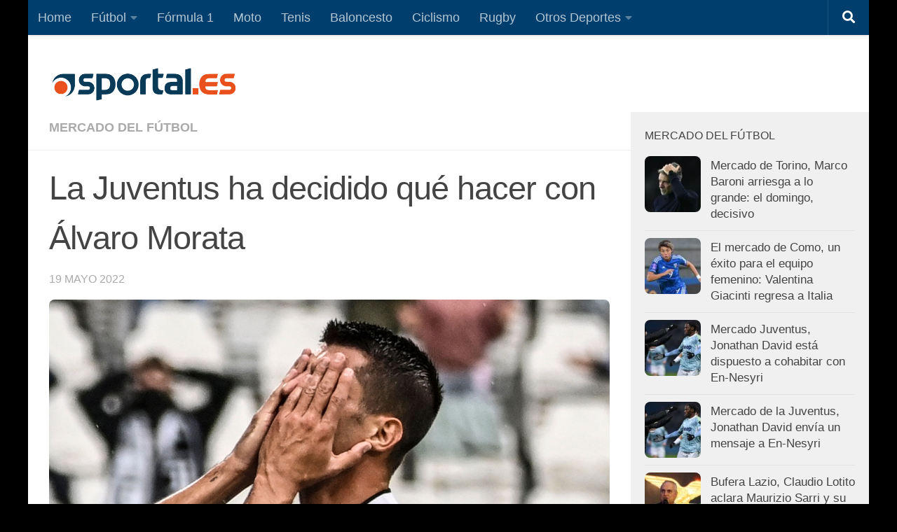

--- FILE ---
content_type: text/html; charset=utf-8
request_url: https://www.google.com/recaptcha/api2/aframe
body_size: 256
content:
<!DOCTYPE HTML><html><head><meta http-equiv="content-type" content="text/html; charset=UTF-8"></head><body><script nonce="fPoo5qdzU6nV7ozHpVfo7g">/** Anti-fraud and anti-abuse applications only. See google.com/recaptcha */ try{var clients={'sodar':'https://pagead2.googlesyndication.com/pagead/sodar?'};window.addEventListener("message",function(a){try{if(a.source===window.parent){var b=JSON.parse(a.data);var c=clients[b['id']];if(c){var d=document.createElement('img');d.src=c+b['params']+'&rc='+(localStorage.getItem("rc::a")?sessionStorage.getItem("rc::b"):"");window.document.body.appendChild(d);sessionStorage.setItem("rc::e",parseInt(sessionStorage.getItem("rc::e")||0)+1);localStorage.setItem("rc::h",'1769339704529');}}}catch(b){}});window.parent.postMessage("_grecaptcha_ready", "*");}catch(b){}</script></body></html>